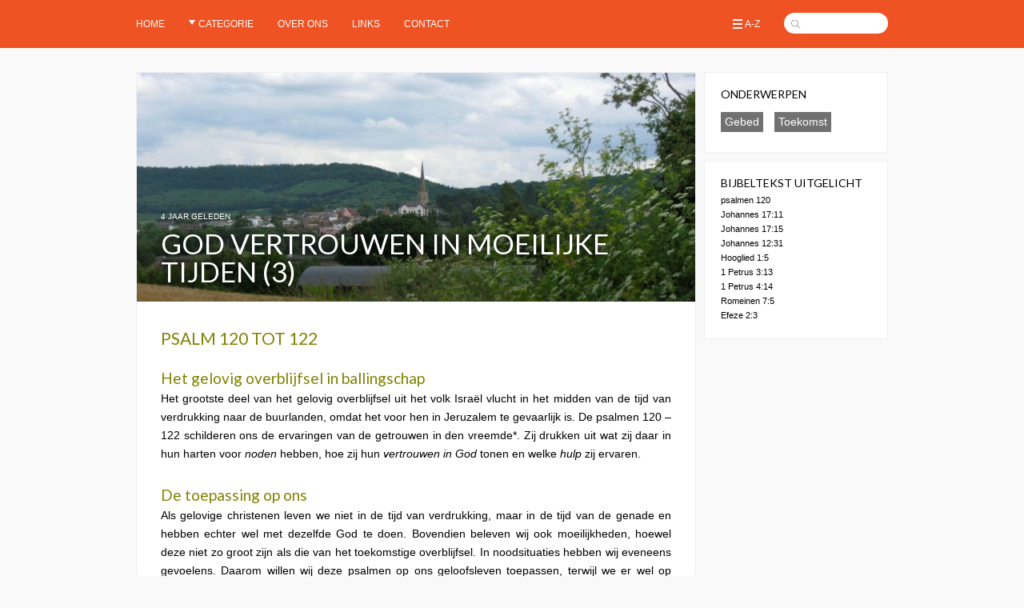

--- FILE ---
content_type: text/html; charset=UTF-8
request_url: https://www.frissewateren.nl/god-vertrouwen-in-moeilijke-tijden-3/
body_size: 9271
content:
<!doctype html>
<html lang="nl" class="no-js">
<head>
  <meta charset="UTF-8">
  <title>God vertrouwen in moeilijke tijden (3) : Frisse Wateren</title>
  
  <link href="//www.google-analytics.com" rel="dns-prefetch">
  <link href='//fonts.googleapis.com/css?family=PT+Sans+Narrow:700' rel='stylesheet' type='text/css'>
  <link href='//fonts.googleapis.com/css?family=Lato' rel='stylesheet' type='text/css'>
  
  <link rel="icon" type="image/png" href="https://www.frissewateren.nl/wp-content/themes/frissewateren/img/icons/favicon-32x32.png" sizes="32x32" />
  <link rel="icon" type="image/png" href="https://www.frissewateren.nl/wp-content/themes/frissewateren/img/icons/favicon-16x16.png" sizes="16x16" />
  
  <meta http-equiv="X-UA-Compatible" content="IE=edge,chrome=1">
  <meta name="viewport" content="width=device-width, initial-scale=1.0">
  <meta name="description" content="Psalm 120 tot 122 Het gelovig overblijfsel in ballingschap Het grootste deel van het gelovig overblijfsel uit het volk Israël vlucht in het midden van ...">
  
  <meta name='robots' content='max-image-preview:large' />
<script type="text/javascript">
window._wpemojiSettings = {"baseUrl":"https:\/\/s.w.org\/images\/core\/emoji\/14.0.0\/72x72\/","ext":".png","svgUrl":"https:\/\/s.w.org\/images\/core\/emoji\/14.0.0\/svg\/","svgExt":".svg","source":{"concatemoji":"https:\/\/www.frissewateren.nl\/wp-includes\/js\/wp-emoji-release.min.js?ver=6.1.9"}};
/*! This file is auto-generated */
!function(e,a,t){var n,r,o,i=a.createElement("canvas"),p=i.getContext&&i.getContext("2d");function s(e,t){var a=String.fromCharCode,e=(p.clearRect(0,0,i.width,i.height),p.fillText(a.apply(this,e),0,0),i.toDataURL());return p.clearRect(0,0,i.width,i.height),p.fillText(a.apply(this,t),0,0),e===i.toDataURL()}function c(e){var t=a.createElement("script");t.src=e,t.defer=t.type="text/javascript",a.getElementsByTagName("head")[0].appendChild(t)}for(o=Array("flag","emoji"),t.supports={everything:!0,everythingExceptFlag:!0},r=0;r<o.length;r++)t.supports[o[r]]=function(e){if(p&&p.fillText)switch(p.textBaseline="top",p.font="600 32px Arial",e){case"flag":return s([127987,65039,8205,9895,65039],[127987,65039,8203,9895,65039])?!1:!s([55356,56826,55356,56819],[55356,56826,8203,55356,56819])&&!s([55356,57332,56128,56423,56128,56418,56128,56421,56128,56430,56128,56423,56128,56447],[55356,57332,8203,56128,56423,8203,56128,56418,8203,56128,56421,8203,56128,56430,8203,56128,56423,8203,56128,56447]);case"emoji":return!s([129777,127995,8205,129778,127999],[129777,127995,8203,129778,127999])}return!1}(o[r]),t.supports.everything=t.supports.everything&&t.supports[o[r]],"flag"!==o[r]&&(t.supports.everythingExceptFlag=t.supports.everythingExceptFlag&&t.supports[o[r]]);t.supports.everythingExceptFlag=t.supports.everythingExceptFlag&&!t.supports.flag,t.DOMReady=!1,t.readyCallback=function(){t.DOMReady=!0},t.supports.everything||(n=function(){t.readyCallback()},a.addEventListener?(a.addEventListener("DOMContentLoaded",n,!1),e.addEventListener("load",n,!1)):(e.attachEvent("onload",n),a.attachEvent("onreadystatechange",function(){"complete"===a.readyState&&t.readyCallback()})),(e=t.source||{}).concatemoji?c(e.concatemoji):e.wpemoji&&e.twemoji&&(c(e.twemoji),c(e.wpemoji)))}(window,document,window._wpemojiSettings);
</script>
<style type="text/css">
img.wp-smiley,
img.emoji {
	display: inline !important;
	border: none !important;
	box-shadow: none !important;
	height: 1em !important;
	width: 1em !important;
	margin: 0 0.07em !important;
	vertical-align: -0.1em !important;
	background: none !important;
	padding: 0 !important;
}
</style>
	<link rel='stylesheet' id='wp-block-library-css' href='https://www.frissewateren.nl/wp-includes/css/dist/block-library/style.min.css?ver=6.1.9' media='all' />
<link rel='stylesheet' id='classic-theme-styles-css' href='https://www.frissewateren.nl/wp-includes/css/classic-themes.min.css?ver=1' media='all' />
<style id='global-styles-inline-css' type='text/css'>
body{--wp--preset--color--black: #000000;--wp--preset--color--cyan-bluish-gray: #abb8c3;--wp--preset--color--white: #ffffff;--wp--preset--color--pale-pink: #f78da7;--wp--preset--color--vivid-red: #cf2e2e;--wp--preset--color--luminous-vivid-orange: #ff6900;--wp--preset--color--luminous-vivid-amber: #fcb900;--wp--preset--color--light-green-cyan: #7bdcb5;--wp--preset--color--vivid-green-cyan: #00d084;--wp--preset--color--pale-cyan-blue: #8ed1fc;--wp--preset--color--vivid-cyan-blue: #0693e3;--wp--preset--color--vivid-purple: #9b51e0;--wp--preset--gradient--vivid-cyan-blue-to-vivid-purple: linear-gradient(135deg,rgba(6,147,227,1) 0%,rgb(155,81,224) 100%);--wp--preset--gradient--light-green-cyan-to-vivid-green-cyan: linear-gradient(135deg,rgb(122,220,180) 0%,rgb(0,208,130) 100%);--wp--preset--gradient--luminous-vivid-amber-to-luminous-vivid-orange: linear-gradient(135deg,rgba(252,185,0,1) 0%,rgba(255,105,0,1) 100%);--wp--preset--gradient--luminous-vivid-orange-to-vivid-red: linear-gradient(135deg,rgba(255,105,0,1) 0%,rgb(207,46,46) 100%);--wp--preset--gradient--very-light-gray-to-cyan-bluish-gray: linear-gradient(135deg,rgb(238,238,238) 0%,rgb(169,184,195) 100%);--wp--preset--gradient--cool-to-warm-spectrum: linear-gradient(135deg,rgb(74,234,220) 0%,rgb(151,120,209) 20%,rgb(207,42,186) 40%,rgb(238,44,130) 60%,rgb(251,105,98) 80%,rgb(254,248,76) 100%);--wp--preset--gradient--blush-light-purple: linear-gradient(135deg,rgb(255,206,236) 0%,rgb(152,150,240) 100%);--wp--preset--gradient--blush-bordeaux: linear-gradient(135deg,rgb(254,205,165) 0%,rgb(254,45,45) 50%,rgb(107,0,62) 100%);--wp--preset--gradient--luminous-dusk: linear-gradient(135deg,rgb(255,203,112) 0%,rgb(199,81,192) 50%,rgb(65,88,208) 100%);--wp--preset--gradient--pale-ocean: linear-gradient(135deg,rgb(255,245,203) 0%,rgb(182,227,212) 50%,rgb(51,167,181) 100%);--wp--preset--gradient--electric-grass: linear-gradient(135deg,rgb(202,248,128) 0%,rgb(113,206,126) 100%);--wp--preset--gradient--midnight: linear-gradient(135deg,rgb(2,3,129) 0%,rgb(40,116,252) 100%);--wp--preset--duotone--dark-grayscale: url('#wp-duotone-dark-grayscale');--wp--preset--duotone--grayscale: url('#wp-duotone-grayscale');--wp--preset--duotone--purple-yellow: url('#wp-duotone-purple-yellow');--wp--preset--duotone--blue-red: url('#wp-duotone-blue-red');--wp--preset--duotone--midnight: url('#wp-duotone-midnight');--wp--preset--duotone--magenta-yellow: url('#wp-duotone-magenta-yellow');--wp--preset--duotone--purple-green: url('#wp-duotone-purple-green');--wp--preset--duotone--blue-orange: url('#wp-duotone-blue-orange');--wp--preset--font-size--small: 13px;--wp--preset--font-size--medium: 20px;--wp--preset--font-size--large: 36px;--wp--preset--font-size--x-large: 42px;--wp--preset--spacing--20: 0.44rem;--wp--preset--spacing--30: 0.67rem;--wp--preset--spacing--40: 1rem;--wp--preset--spacing--50: 1.5rem;--wp--preset--spacing--60: 2.25rem;--wp--preset--spacing--70: 3.38rem;--wp--preset--spacing--80: 5.06rem;}:where(.is-layout-flex){gap: 0.5em;}body .is-layout-flow > .alignleft{float: left;margin-inline-start: 0;margin-inline-end: 2em;}body .is-layout-flow > .alignright{float: right;margin-inline-start: 2em;margin-inline-end: 0;}body .is-layout-flow > .aligncenter{margin-left: auto !important;margin-right: auto !important;}body .is-layout-constrained > .alignleft{float: left;margin-inline-start: 0;margin-inline-end: 2em;}body .is-layout-constrained > .alignright{float: right;margin-inline-start: 2em;margin-inline-end: 0;}body .is-layout-constrained > .aligncenter{margin-left: auto !important;margin-right: auto !important;}body .is-layout-constrained > :where(:not(.alignleft):not(.alignright):not(.alignfull)){max-width: var(--wp--style--global--content-size);margin-left: auto !important;margin-right: auto !important;}body .is-layout-constrained > .alignwide{max-width: var(--wp--style--global--wide-size);}body .is-layout-flex{display: flex;}body .is-layout-flex{flex-wrap: wrap;align-items: center;}body .is-layout-flex > *{margin: 0;}:where(.wp-block-columns.is-layout-flex){gap: 2em;}.has-black-color{color: var(--wp--preset--color--black) !important;}.has-cyan-bluish-gray-color{color: var(--wp--preset--color--cyan-bluish-gray) !important;}.has-white-color{color: var(--wp--preset--color--white) !important;}.has-pale-pink-color{color: var(--wp--preset--color--pale-pink) !important;}.has-vivid-red-color{color: var(--wp--preset--color--vivid-red) !important;}.has-luminous-vivid-orange-color{color: var(--wp--preset--color--luminous-vivid-orange) !important;}.has-luminous-vivid-amber-color{color: var(--wp--preset--color--luminous-vivid-amber) !important;}.has-light-green-cyan-color{color: var(--wp--preset--color--light-green-cyan) !important;}.has-vivid-green-cyan-color{color: var(--wp--preset--color--vivid-green-cyan) !important;}.has-pale-cyan-blue-color{color: var(--wp--preset--color--pale-cyan-blue) !important;}.has-vivid-cyan-blue-color{color: var(--wp--preset--color--vivid-cyan-blue) !important;}.has-vivid-purple-color{color: var(--wp--preset--color--vivid-purple) !important;}.has-black-background-color{background-color: var(--wp--preset--color--black) !important;}.has-cyan-bluish-gray-background-color{background-color: var(--wp--preset--color--cyan-bluish-gray) !important;}.has-white-background-color{background-color: var(--wp--preset--color--white) !important;}.has-pale-pink-background-color{background-color: var(--wp--preset--color--pale-pink) !important;}.has-vivid-red-background-color{background-color: var(--wp--preset--color--vivid-red) !important;}.has-luminous-vivid-orange-background-color{background-color: var(--wp--preset--color--luminous-vivid-orange) !important;}.has-luminous-vivid-amber-background-color{background-color: var(--wp--preset--color--luminous-vivid-amber) !important;}.has-light-green-cyan-background-color{background-color: var(--wp--preset--color--light-green-cyan) !important;}.has-vivid-green-cyan-background-color{background-color: var(--wp--preset--color--vivid-green-cyan) !important;}.has-pale-cyan-blue-background-color{background-color: var(--wp--preset--color--pale-cyan-blue) !important;}.has-vivid-cyan-blue-background-color{background-color: var(--wp--preset--color--vivid-cyan-blue) !important;}.has-vivid-purple-background-color{background-color: var(--wp--preset--color--vivid-purple) !important;}.has-black-border-color{border-color: var(--wp--preset--color--black) !important;}.has-cyan-bluish-gray-border-color{border-color: var(--wp--preset--color--cyan-bluish-gray) !important;}.has-white-border-color{border-color: var(--wp--preset--color--white) !important;}.has-pale-pink-border-color{border-color: var(--wp--preset--color--pale-pink) !important;}.has-vivid-red-border-color{border-color: var(--wp--preset--color--vivid-red) !important;}.has-luminous-vivid-orange-border-color{border-color: var(--wp--preset--color--luminous-vivid-orange) !important;}.has-luminous-vivid-amber-border-color{border-color: var(--wp--preset--color--luminous-vivid-amber) !important;}.has-light-green-cyan-border-color{border-color: var(--wp--preset--color--light-green-cyan) !important;}.has-vivid-green-cyan-border-color{border-color: var(--wp--preset--color--vivid-green-cyan) !important;}.has-pale-cyan-blue-border-color{border-color: var(--wp--preset--color--pale-cyan-blue) !important;}.has-vivid-cyan-blue-border-color{border-color: var(--wp--preset--color--vivid-cyan-blue) !important;}.has-vivid-purple-border-color{border-color: var(--wp--preset--color--vivid-purple) !important;}.has-vivid-cyan-blue-to-vivid-purple-gradient-background{background: var(--wp--preset--gradient--vivid-cyan-blue-to-vivid-purple) !important;}.has-light-green-cyan-to-vivid-green-cyan-gradient-background{background: var(--wp--preset--gradient--light-green-cyan-to-vivid-green-cyan) !important;}.has-luminous-vivid-amber-to-luminous-vivid-orange-gradient-background{background: var(--wp--preset--gradient--luminous-vivid-amber-to-luminous-vivid-orange) !important;}.has-luminous-vivid-orange-to-vivid-red-gradient-background{background: var(--wp--preset--gradient--luminous-vivid-orange-to-vivid-red) !important;}.has-very-light-gray-to-cyan-bluish-gray-gradient-background{background: var(--wp--preset--gradient--very-light-gray-to-cyan-bluish-gray) !important;}.has-cool-to-warm-spectrum-gradient-background{background: var(--wp--preset--gradient--cool-to-warm-spectrum) !important;}.has-blush-light-purple-gradient-background{background: var(--wp--preset--gradient--blush-light-purple) !important;}.has-blush-bordeaux-gradient-background{background: var(--wp--preset--gradient--blush-bordeaux) !important;}.has-luminous-dusk-gradient-background{background: var(--wp--preset--gradient--luminous-dusk) !important;}.has-pale-ocean-gradient-background{background: var(--wp--preset--gradient--pale-ocean) !important;}.has-electric-grass-gradient-background{background: var(--wp--preset--gradient--electric-grass) !important;}.has-midnight-gradient-background{background: var(--wp--preset--gradient--midnight) !important;}.has-small-font-size{font-size: var(--wp--preset--font-size--small) !important;}.has-medium-font-size{font-size: var(--wp--preset--font-size--medium) !important;}.has-large-font-size{font-size: var(--wp--preset--font-size--large) !important;}.has-x-large-font-size{font-size: var(--wp--preset--font-size--x-large) !important;}
.wp-block-navigation a:where(:not(.wp-element-button)){color: inherit;}
:where(.wp-block-columns.is-layout-flex){gap: 2em;}
.wp-block-pullquote{font-size: 1.5em;line-height: 1.6;}
</style>
<link rel='stylesheet' id='cptch_stylesheet-css' href='https://www.frissewateren.nl/wp-content/plugins/captcha-bws/css/front_end_style.css?ver=5.1.7' media='all' />
<link rel='stylesheet' id='dashicons-css' href='https://www.frissewateren.nl/wp-includes/css/dashicons.min.css?ver=6.1.9' media='all' />
<link rel='stylesheet' id='cptch_desktop_style-css' href='https://www.frissewateren.nl/wp-content/plugins/captcha-bws/css/desktop_style.css?ver=5.1.7' media='all' />
<link rel='stylesheet' id='cntctfrm_form_style-css' href='https://www.frissewateren.nl/wp-content/plugins/contact-form-plugin/css/form_style.css?ver=4.2.4' media='all' />
<link rel='stylesheet' id='html5blank-css' href='https://www.frissewateren.nl/wp-content/themes/frissewateren/style.css?ver=1.0' media='all' />
<script type='text/javascript' src='https://www.frissewateren.nl/wp-includes/js/jquery/jquery.min.js?ver=3.6.1' id='jquery-core-js'></script>
<script type='text/javascript' src='https://www.frissewateren.nl/wp-includes/js/jquery/jquery-migrate.min.js?ver=3.3.2' id='jquery-migrate-js'></script>
<script type='text/javascript' src='https://www.frissewateren.nl/wp-content/themes/frissewateren/js/scripts.js?ver=1.0.0' id='html5blankscripts-js'></script>
<link rel="https://api.w.org/" href="https://www.frissewateren.nl/wp-json/" /><link rel="alternate" type="application/json" href="https://www.frissewateren.nl/wp-json/wp/v2/posts/40217" /><link rel="canonical" href="https://www.frissewateren.nl/god-vertrouwen-in-moeilijke-tijden-3/" />
<link rel="alternate" type="application/json+oembed" href="https://www.frissewateren.nl/wp-json/oembed/1.0/embed?url=https%3A%2F%2Fwww.frissewateren.nl%2Fgod-vertrouwen-in-moeilijke-tijden-3%2F" />
<link rel="alternate" type="text/xml+oembed" href="https://www.frissewateren.nl/wp-json/oembed/1.0/embed?url=https%3A%2F%2Fwww.frissewateren.nl%2Fgod-vertrouwen-in-moeilijke-tijden-3%2F&#038;format=xml" />
</head>
<body class="post-template-default single single-post postid-40217 single-format-standard god-vertrouwen-in-moeilijke-tijden-3">

	  
  <!-- nav -->
  <nav class="nav" id='mainnav'>
    <div class='wrapper'>
  	  <ul><li id="menu-item-4" class="menu-item menu-item-type-custom menu-item-object-custom menu-item-4"><a href="https://frissewateren.nl/">Home</a></li>
<li id="menu-item-29477" class="menu-item menu-item-type-custom menu-item-object-custom menu-item-has-children menu-item-29477"><a>Categorie</a>
<ul class="sub-menu">
	<li id="menu-item-33038" class="menu-item menu-item-type-taxonomy menu-item-object-category menu-item-33038"><a href="https://www.frissewateren.nl/cat/actueel/">Actueel</a></li>
	<li id="menu-item-33039" class="menu-item menu-item-type-taxonomy menu-item-object-category menu-item-33039"><a href="https://www.frissewateren.nl/cat/bijbel/">Bijbel</a></li>
	<li id="menu-item-33040" class="menu-item menu-item-type-taxonomy menu-item-object-category menu-item-33040"><a href="https://www.frissewateren.nl/cat/bijbelcursussen/">Bijbelcursussen</a></li>
	<li id="menu-item-33041" class="menu-item menu-item-type-taxonomy menu-item-object-category menu-item-33041"><a href="https://www.frissewateren.nl/cat/bijbeltekst/">Bijbeltekst uitgelicht</a></li>
	<li id="menu-item-33042" class="menu-item menu-item-type-taxonomy menu-item-object-category current-post-ancestor current-menu-parent current-post-parent menu-item-33042"><a href="https://www.frissewateren.nl/cat/christendom/">Christendom</a></li>
	<li id="menu-item-33043" class="menu-item menu-item-type-taxonomy menu-item-object-category menu-item-33043"><a href="https://www.frissewateren.nl/cat/commentaren-personen/">Commentaren &#038; personen</a></li>
	<li id="menu-item-37420" class="menu-item menu-item-type-taxonomy menu-item-object-category menu-item-37420"><a href="https://www.frissewateren.nl/cat/cultuur/">Cultuur</a></li>
	<li id="menu-item-33044" class="menu-item menu-item-type-taxonomy menu-item-object-category menu-item-33044"><a href="https://www.frissewateren.nl/cat/evangelie/">Evangelie</a></li>
	<li id="menu-item-33045" class="menu-item menu-item-type-taxonomy menu-item-object-category menu-item-33045"><a href="https://www.frissewateren.nl/cat/gedichten/">Gedichten</a></li>
	<li id="menu-item-33046" class="menu-item menu-item-type-taxonomy menu-item-object-category menu-item-33046"><a href="https://www.frissewateren.nl/cat/geloof/">Geloof</a></li>
	<li id="menu-item-33047" class="menu-item menu-item-type-taxonomy menu-item-object-category current-post-ancestor current-menu-parent current-post-parent menu-item-33047"><a href="https://www.frissewateren.nl/cat/gemeente/">Gemeente</a></li>
	<li id="menu-item-33048" class="menu-item menu-item-type-taxonomy menu-item-object-category menu-item-33048"><a href="https://www.frissewateren.nl/cat/gezin/">Gezin</a></li>
	<li id="menu-item-33049" class="menu-item menu-item-type-taxonomy menu-item-object-category menu-item-33049"><a href="https://www.frissewateren.nl/cat/huwelijk/">Huwelijk</a></li>
	<li id="menu-item-33050" class="menu-item menu-item-type-taxonomy menu-item-object-category menu-item-33050"><a href="https://www.frissewateren.nl/cat/links/">Links</a></li>
	<li id="menu-item-33051" class="menu-item menu-item-type-taxonomy menu-item-object-category menu-item-33051"><a href="https://www.frissewateren.nl/cat/maatschappij/">Maatschappij</a></li>
	<li id="menu-item-33052" class="menu-item menu-item-type-taxonomy menu-item-object-category menu-item-33052"><a href="https://www.frissewateren.nl/cat/recreatie/">Recreatie</a></li>
	<li id="menu-item-33053" class="menu-item menu-item-type-taxonomy menu-item-object-category menu-item-33053"><a href="https://www.frissewateren.nl/cat/schepping/">Schepping</a></li>
	<li id="menu-item-33054" class="menu-item menu-item-type-taxonomy menu-item-object-category menu-item-33054"><a href="https://www.frissewateren.nl/cat/seksualiteit/">Seksualiteit</a></li>
	<li id="menu-item-33055" class="menu-item menu-item-type-taxonomy menu-item-object-category current-post-ancestor current-menu-parent current-post-parent menu-item-33055"><a href="https://www.frissewateren.nl/cat/toekomst/">Toekomst</a></li>
	<li id="menu-item-33056" class="menu-item menu-item-type-taxonomy menu-item-object-category menu-item-33056"><a href="https://www.frissewateren.nl/cat/zonde/">Zonde</a></li>
</ul>
</li>
<li id="menu-item-33058" class="menu-item menu-item-type-post_type menu-item-object-page menu-item-33058"><a href="https://www.frissewateren.nl/over-ons/">Over ons</a></li>
<li id="menu-item-39715" class="menu-item menu-item-type-post_type menu-item-object-page menu-item-39715"><a href="https://www.frissewateren.nl/links/">Links</a></li>
<li id="menu-item-37344" class="menu-item menu-item-type-post_type menu-item-object-page menu-item-37344"><a href="https://www.frissewateren.nl/contact1/">Contact</a></li>
<div class="clear"></div></ul>  	  
  	  <div id='rightmenu'>
  	    <a href='/a-z/' id='azlist'>A-Z</a>
	      <div class='searchfield' id='search'>
	        <form method="get" action="https://www.frissewateren.nl">
	          <input type='text' name='s'></div>
          </form>
        </div>
  	  </div>
  	  <div class='clear'></div>
    </div>
  </nav>
  <!-- /nav -->

	<!-- wrapper -->
	<div class="wrapper">
  	<div class='clear'></div>
	<div class='main'>
	
		<!-- article -->
		<div id="post-40217" class="post-40217 post type-post status-publish format-standard has-post-thumbnail hentry category-christendom category-gemeente category-toekomst tag-gebed tag-toekomst">

			<!-- post thumbnail -->
  		      		  <div class='bigthumb' style='background-image: url(https://www.frissewateren.nl/wp-content/uploads/2016/07/IMG_0664-kopie-700x290.jpg);'>
              <div class='overlay'>
                
                <table border=0 cellpadding=0 cellspacing=0 height=100% width=100%>
                <tr>
                  <td valign=bottom>
                    <div class='timediff'>4 jaar geleden</div>
                    <h1>God vertrouwen in moeilijke tijden (3)</h1>
                  </td>
                </tr>
                </table>
                
              </div>
      		  </div>
      		  		<!-- /post thumbnail -->

			<h2><span style="color: #808000;">Psalm 120 tot 122</span></h2>
<h3><span style="color: #808000;">Het gelovig overblijfsel in ballingschap</span></h3>
<p>Het grootste deel van het gelovig overblijfsel uit het volk Israël vlucht in het midden van de tijd van verdrukking naar de buurlanden, omdat het voor hen in Jeruzalem te gevaarlijk is. De psalmen 120 &#8211; 122 schilderen ons de ervaringen van de getrouwen in den vreemde*. Zij drukken uit wat zij daar in hun harten voor <i>noden</i> hebben, hoe zij hun <i>vertrouwen in God</i> tonen en welke <i>hulp</i> zij ervaren.</p>
<h3><span style="color: #808000;">De toepassing op ons</span></h3>
<p>Als gelovige christenen leven we niet in de tijd van verdrukking, maar in de tijd van de genade en hebben echter wel met dezelfde God te doen. Bovendien beleven wij ook moeilijkheden, hoewel deze niet zo groot zijn als die van het toekomstige overblijfsel. In noodsituaties hebben wij eveneens gevoelens. Daarom willen wij deze psalmen op ons geloofsleven toepassen, terwijl we er wel op letten dat deze verzen niet rechtstreeks over ons spreken.</p>
<p>&nbsp;</p>
<p style="text-align: center;">* * *</p>
<h4><span style="color: #808000;">Psalm 120:</span></h4>
<ol>
<li>Een pelgrimslied.<br />
Ik riep tot de HEERE in mijn benauwdheid, en Hij verhoorde mij.</li>
<li>HEERE, red mijn ziel van de valse lippen, van de tong vol bedrog.</li>
<li>Wat zal de tong vol bedrog u geven? Wat zal die aan u toevoegen?</li>
<li>Scherpe pijlen van een machtig man, en gloeiende houtskool van bremstruiken daarbij.</li>
<li>Wee mij, dat ik als vreemdeling in Mesech verblijf, dat ik woon in de tenten van Kedar.</li>
<li>Mijn ziel heeft lang gewoond bij hen die de vrede haten.</li>
<li>Ik ben vreedzaam, maar als ik spreek, voeren zij oorlog.</li>
</ol>
<h3><span style="color: #808000;">Bewaring voor de gevaren van de wereld</span></h3>
<p>Voor het verdreven overblijfsel is het heel duidelijk, dat het in den vreemde door de omgevende mensen aan grote gevaren blootgesteld is. Daarom staat er in vers 1: <i>&#8220;Ik riep tot de HEERE in mijn benauwdheid&#8221;</i>. Met het oog op het gevaar nemen deze gelovigen hun toevlucht in gebed tot God.</p>
<p>Ook wij bevinden ons &#8216;in den vreemde&#8217;. Wij leven in een wereld die gevaarlijk is, tot wie wij echter niet meer behoren. De Heer Jezus zei van Zijn discipelen tegen de Vader: <i>&#8220;Zij zijn in de wereld&#8221; </i>(Joh. 17:11). Zo hebben wij in sommige opzichten dezelfde ervaringen als dit gelovig overblijfsel in den vreemde.</p>
<p>Het is belangrijk dat wij de bedreiging van de wereld niet onderschatten. Wanneer we ons ervan bewust zijn hoe gevaarlijk zij voor ons gelovigen is, dan mogen we tot de Heer roepen. Hoe nodig is toch het dagelijks gebed om bewaring voor ons en ons gezin! Door ons roepen tot de Heer drukken wij uit, dat wij onszelf niet bewaren kunnen. Ook de ouders zijn niet in staat hun kinderen te beschermen.</p>
<p>Het laatste deel van vers 1 is prachtig: <i>&#8220;en Hij verhoorde mij&#8221;</i>. Hoewel het overblijfsel in den vreemde nog in verdrukking is, zegt het in de verledentijds-vorm&#8221;: &#8220;… Hij <i>verhoorde</i> mij&#8221;. Dat is de taal van het geloof: omgeven door gevaren van de wereld vertrouwen wij God, dat Hij ons beschermt. We geloven de woorden van de Heer Jezus aan Zijn Vader: <i>&#8220;Ik vraag niet dat U hen uit de wereld wegneemt, maar dat U hen bewaart voor de boze&#8221;</i> (Joh. 17:15).</p>
<h3><span style="color: #808000;">De misleiding van de wereld</span></h3>
<p>Vers 2 toont ons, dat de wereld met zijn aantrekkelijke kanten een verleiding en een misleiding voor de gelovigen is. De lippen spreken mooi, maar zij liegen. Schijn bedriegt. Daarmee waarschuwt het Woord van God ons, dat wij ons door de wereld &#8211; deze maatschappij zonder God &#8211; niet moeten laten misleiden. Soms denken we werkelijk dat de mensen die de Heer Jezus afwijzen helemaal niet zo slecht zijn. Het komt zelfs voor dat wij denken, dat bepaalde ongelovigen beter zijn dan de gelovigen. Misschien werken we met een ongelovige collega samen die buitengewoon vriendelijk en behulpzaam is. Tegelijkertijd hebben we in de plaatselijke gemeente met een broeder te maken die bijzonder lastig is. Dan komen we gemakkelijk tot de conclusie: De wereld is helemaal zo slecht niet. Maar we worden misleid. Want God beoordeelt de mensen hier op, hoe zij tegenover Zijn Zoon staan. Wanneer zij Jezus Christus verwerpen, wijzen zij God af. Dat mogen we niet vergeten.</p>
<p>Vers 4 beschrijft het einde van de ongelovige mensen. Op dezelfde manier drukt Asaf zich uit in Psalm 73. Hij zag de goddelozen vrolijk leven en benijdde hen tot hij in de tegenwoordigheid van God haar einde vaststelde. De scherpe pijlen in dit vers worden ook in Psalm 45 vers 6 vermeld: <i>&#8220;Uw pijlen zijn scherp; zij treffen het hart van de vijanden van de Koning. Volken zullen onder U vallen&#8221;</i>. Deze pijlen spreken van het komende oordeel over de wereld. We moeten de goddeloze maatschappij met de ogen van God zien en niet zoals zij zich soms met haar voortreffelijkheden voordoet. Dan begrijpen wij ook wat de Heer Jezus in Johannes 12 vers 31 zegt: <i>&#8220;Nu is [het] oordeel van deze wereld&#8221;</i>. Het oordeel over de wereld is dus al uitgesproken en zal spoedig uitgevoerd worden.</p>
<p>Haar einde wordt door gloeiende houtskolen aangeduid. Dat is een toespeling op de poel van vuur. Alle mensen die de redding in de Heer Jezus afwijzen, zullen eenmaal in de poel van vuur eeuwig pijn lijden<span class="verwijzing">1</span>, hoe vriendelijk, aardig en lief ze ook kunnen zijn.</p>
<h3><span style="color: #808000;">Mesech en Kedar</span></h3>
<p>Het overblijfsel ervaart de ballingschap als een moeilijke tijd. <i>&#8220;Wee mij, dat ik als vreemdeling in Mesech verblijf, dat ik woon in de tenten van Kedar&#8221; </i>(vs. 5). Wij ervaren dat soms ook zo. We houden ons daadwerkelijk nog in de wereld op. We gaan naar school, verrichten arbeid en hebben met onze buren te maken. Maar als verlosten voelen we ons in de wereld niet thuis.</p>
<p>Mesech en Kedar tonen ons twee gevaarvolle kanten van de wereld. Het is niet helemaal duidelijk wat <i>Mesech</i> betekent. Vergelijken we alle bijbelplaatsen over Mesech met elkaar, dan komen we tot de slotsom, dat het wellicht het afwijken van de grondbeginselen van God, dat is de goddeloosheid, voorstelt. Dat beleven we vandaag vaak genoeg. De maatschappij waarin wij leven wijkt steeds meer van de goddelijke grondbeginselen af. Zo worden bijvoorbeeld Zijn verordeningen over het huwelijk en gezin veronachtzaamd, doordat men niet meer trouwt en toch samenwoont en kinderen heeft. Aangezien wij ons in deze wereld moeten ophouden, lopen wij gevaar door deze goddeloosheid beïnvloed te worden. Dat begint ermee dat we het kwaad om ons heen niet meer erg vinden. Dan lopen we gevaar de goddeloze overleggingen van de wereld over te nemen en aansluitend ook daarnaar te leven.</p>
<p>Waarvan spreekt <i>Kedar</i>? In Hooglied 1 vers 5 zegt de bruid: <i>&#8220;Donker van huid ben</i><i> </i><i>ik, maar bekoorlijk, dochters van Jeruzalem, als de tenten van Kedar, als de tentkleden van Salomo&#8221;</i>.<span class="verwijzing">2</span> Ze vergelijkt het donker met Kedar en het bekoorlijke met met de tentkleden van Salomo. We waren van nature zwart, we waren &#8220;in het vlees&#8221;<span class="verwijzing">3</span>. Maar door het geloof in de Heer Jezus zijn we &#8216;aangenaam&#8217; geworden. Daarbij onderkennen we dat het bij Kedar gaat om het vlees, zoals het zich openlijk in moreel verderf toont. Ook dat belaagt ons vandaag. Wat vroeger aan boosheid in het verborgen gebeurde, leeft men vandaag in alle openlijkheid uit.</p>
<h3><span style="color: #808000;">Genoeg van de wereld</span></h3>
<p>Vers 6 drukt een verzuchting uit, omdat hij van de wereld genoeg heeft: <i>&#8220;Mijn ziel heeft lang (of volgens een Duitse voetnoot: genoeg) gewoond bij hen die de vrede haten&#8221;</i>. Dat hebben we misschien op school, op het werk of in militaire dienst ook wel ondervonden, toen wij zo door de wereld omringd waren. Dan tellen we de dagen en vragen: &#8220;Hoe lang nog?&#8221; We hebben genoeg van de invloeden van de wereld.</p>
<h3><span style="color: #808000;">Naar vrede streven</span></h3>
<p><i>&#8220;Ik ben vreedzaam, maar als ik spreek, voeren </i><b><i>zij</i></b><i> oorlog&#8221; </i>(vs. 7). Dit vers beschrijft een andere ervaring van het overblijfsel in den vreemde. Zij willen met alle mensen in vrede leven, maar ze kunnen over de komende Messias niet zwijgen. Dit getuigenis roept de tegenstand van de mensen daar op.</p>
<p>Evenzo proberen wij &#8211; zover het aan ons ligt &#8211; met alle mensen in vrede te leven. Petrus maakt dat duidelijk: <i>&#8220;En wie zal u kwaad doen, als u ijveraars voor het goede</i><span class="verwijzing">4</span><i> bent geworden?&#8221;</i> (1 Petr. 3:13). Maar wij willen eveneens over onze Heiland spreken. Wanneer we een duidelijk getuigenis voor de Heer Jezus afleggen, ervaren we de tegenstand van de ongelovige mensen. Ook daarvan spreekt Petrus, maar hij zegt verder hoe God ons getuigenis erkent: <i>&#8220;Als u in [de] naam van Christus smaad lijdt, bent u gelukkig, omdat de geest van de heerlijkheid en &lt;kracht &gt; van God op u rust&#8221;</i> (1 Petr. 4:14). De Geest van God vindt op mensen, die de vrede najagen en van de Heer Jezus getuigen, een rustplaats. Is dat niet een bijzondere bevestiging van God voor een gedrag dat zich aan God wijdt?</p>
<p>&nbsp;</p>
<div class="voetnoot"><span style="text-decoration: underline;">NOTEN VERTALER:</span></div>
<div class="voetnoot">1. Zie Op. 20:14; 19:20.</div>
<div class="voetnoot">2. De Duitse Elberfelder vertaling heeft: &#8220;zwart&#8221;.</div>
<div class="voetnoot">3. Zie Rom. 7:5; 8:8,9. Ef. 2:3.</div>
<div class="voetnoot">4. Of &#8220;de Goede&#8217;.</div>
<div class="voetnoot">* In vreemde landen.</div>
<p>&nbsp;</p>
<p>Max Billeter, © Beröa Verlag</p>
<p><span class="verwijzing">Oorspronkelijke plaatsing in het Nederlands 18 juli 2016.</span><br />
<span class="verwijzing">Herplaatsing: 29 september 2021.</span></p>
			
			<div style='height: 20px;'></div>
			<p>Geplaatst in: <a href="https://www.frissewateren.nl/cat/christendom/" rel="tag">Christendom</a>, <a href="https://www.frissewateren.nl/cat/gemeente/" rel="tag">Gemeente</a>, <a href="https://www.frissewateren.nl/cat/toekomst/" rel="tag">Toekomst</a> <br/>
			&copy; Frisse Wateren, FW</p>

					</div>
		<!-- /article -->

	
	
	</div>

<!-- sidebar -->
<div class="sidebar" role="complementary">
      <div class='sidebar-widget' id='tags'><h3>Onderwerpen</h3><a href="https://www.frissewateren.nl/tag/gebed/" rel="tag">Gebed</a> <a href="https://www.frissewateren.nl/tag/toekomst/" rel="tag">Toekomst</a><br></div>
    <div id="bijbelverzenwidget-2" class="sidebar-widget BijbelverzenWidget"><div class='content'><h3>Bijbeltekst uitgelicht</h3><div class='bijbeltekst'><a target='_blank' href='http://opendebijbel.nl/?search=psalmen+120'>psalmen 120</a></div><div class='bijbeltekst'><a target='_blank' href='http://opendebijbel.nl/?search=Johannes+17%3A11'>Johannes 17:11</a></div><div class='bijbeltekst'><a target='_blank' href='http://opendebijbel.nl/?search=Johannes+17%3A15'>Johannes 17:15</a></div><div class='bijbeltekst'><a target='_blank' href='http://opendebijbel.nl/?search=Johannes+12%3A31'>Johannes 12:31</a></div><div class='bijbeltekst'><a target='_blank' href='http://opendebijbel.nl/?search=Hooglied+1%3A5'>Hooglied 1:5</a></div><div class='bijbeltekst'><a target='_blank' href='http://opendebijbel.nl/?search=1+Petrus+3%3A13'>1 Petrus 3:13</a></div><div class='bijbeltekst'><a target='_blank' href='http://opendebijbel.nl/?search=1+Petrus+4%3A14'>1 Petrus 4:14</a></div><div class='bijbeltekst'><a target='_blank' href='http://opendebijbel.nl/?search=Romeinen+7%3A5'>Romeinen 7:5</a></div><div class='bijbeltekst'><a target='_blank' href='http://opendebijbel.nl/?search=Efeze+2%3A3'>Efeze 2:3</a></div></div></div>  </div>
<!-- /sidebar -->

<div class='clear'></div>
      <div style='height: 30px;'></div>
		</div>
		<!-- /wrapper -->

		
		<!-- analytics -->
		<script>
		  var sidebar_first = jQuery('#topwidgets .sidebar-widget')[0];
		  if(sidebar_first)
		  {
		    var maxheight = parseInt(jQuery('.main .post')[0].offsetHeight);
  		  sidebar_first.style.height = maxheight+'px';
  		  
  		  var excerpt = jQuery(sidebar_first).find('.excerpt')[0];
  		  var firstmax = Math.round((maxheight-62)/20)*20;
  		  excerpt.style.maxHeight = (firstmax - parseInt(excerpt.offsetTop) ) +'px';
  		  excerpt.style.overflow = 'hidden';
		  }
		</script>

<script>
  (function(i,s,o,g,r,a,m){i['GoogleAnalyticsObject']=r;i[r]=i[r]||function(){
  (i[r].q=i[r].q||[]).push(arguments)},i[r].l=1*new Date();a=s.createElement(o),
  m=s.getElementsByTagName(o)[0];a.async=1;a.src=g;m.parentNode.insertBefore(a,m)
  })(window,document,'script','//www.google-analytics.com/analytics.js','ga');

  ga('create', 'UA-53470686-1', 'auto');
  ga('require', 'displayfeatures');
  ga('send', 'pageview');
</script>


  </body>
</html>

<!-- Dynamic page generated in 0.207 seconds. -->
<!-- Cached page generated by WP-Super-Cache on 2026-01-21 00:46:28 -->

<!-- super cache -->